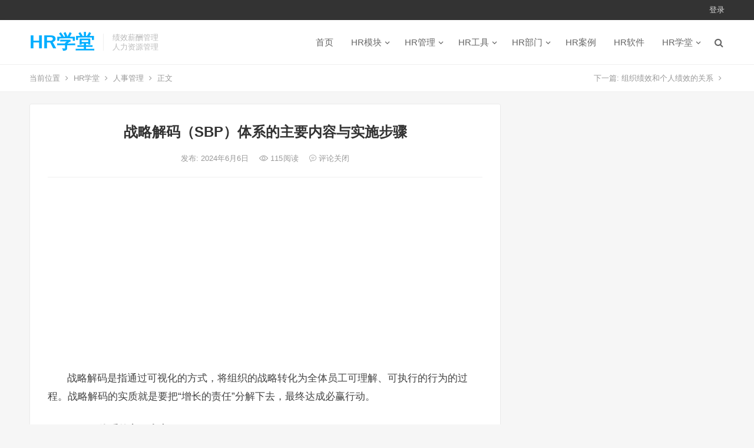

--- FILE ---
content_type: text/html; charset=UTF-8
request_url: http://www.djsbq.com/5726.html
body_size: 10409
content:
<!DOCTYPE html>
<html lang="zh-CN">
<head>
<meta charset="UTF-8">
<meta name="viewport" content="width=device-width, initial-scale=1">
<meta http-equiv="X-UA-Compatible" content="IE=edge">
<meta name="HandheldFriendly" content="true">
<link rel="profile" href="http://gmpg.org/xfn/11">
<title>战略解码（SBP）体系的主要内容与实施步骤 &#8211; HR学堂</title>
<link rel='dns-prefetch' href='//s.w.org' />
<link rel="alternate" type="application/rss+xml" title="HR学堂 &raquo; Feed" href="http://www.djsbq.com/feed" />
<link rel="alternate" type="application/rss+xml" title="HR学堂 &raquo; 评论Feed" href="http://www.djsbq.com/comments/feed" />
		<script type="text/javascript">
			window._wpemojiSettings = {"baseUrl":"https:\/\/s.w.org\/images\/core\/emoji\/12.0.0-1\/72x72\/","ext":".png","svgUrl":"https:\/\/s.w.org\/images\/core\/emoji\/12.0.0-1\/svg\/","svgExt":".svg","source":{"concatemoji":"http:\/\/www.djsbq.com\/wp-includes\/js\/wp-emoji-release.min.js?ver=5.2.23"}};
			!function(e,a,t){var n,r,o,i=a.createElement("canvas"),p=i.getContext&&i.getContext("2d");function s(e,t){var a=String.fromCharCode;p.clearRect(0,0,i.width,i.height),p.fillText(a.apply(this,e),0,0);e=i.toDataURL();return p.clearRect(0,0,i.width,i.height),p.fillText(a.apply(this,t),0,0),e===i.toDataURL()}function c(e){var t=a.createElement("script");t.src=e,t.defer=t.type="text/javascript",a.getElementsByTagName("head")[0].appendChild(t)}for(o=Array("flag","emoji"),t.supports={everything:!0,everythingExceptFlag:!0},r=0;r<o.length;r++)t.supports[o[r]]=function(e){if(!p||!p.fillText)return!1;switch(p.textBaseline="top",p.font="600 32px Arial",e){case"flag":return s([55356,56826,55356,56819],[55356,56826,8203,55356,56819])?!1:!s([55356,57332,56128,56423,56128,56418,56128,56421,56128,56430,56128,56423,56128,56447],[55356,57332,8203,56128,56423,8203,56128,56418,8203,56128,56421,8203,56128,56430,8203,56128,56423,8203,56128,56447]);case"emoji":return!s([55357,56424,55356,57342,8205,55358,56605,8205,55357,56424,55356,57340],[55357,56424,55356,57342,8203,55358,56605,8203,55357,56424,55356,57340])}return!1}(o[r]),t.supports.everything=t.supports.everything&&t.supports[o[r]],"flag"!==o[r]&&(t.supports.everythingExceptFlag=t.supports.everythingExceptFlag&&t.supports[o[r]]);t.supports.everythingExceptFlag=t.supports.everythingExceptFlag&&!t.supports.flag,t.DOMReady=!1,t.readyCallback=function(){t.DOMReady=!0},t.supports.everything||(n=function(){t.readyCallback()},a.addEventListener?(a.addEventListener("DOMContentLoaded",n,!1),e.addEventListener("load",n,!1)):(e.attachEvent("onload",n),a.attachEvent("onreadystatechange",function(){"complete"===a.readyState&&t.readyCallback()})),(n=t.source||{}).concatemoji?c(n.concatemoji):n.wpemoji&&n.twemoji&&(c(n.twemoji),c(n.wpemoji)))}(window,document,window._wpemojiSettings);
		</script>
		<style type="text/css">
img.wp-smiley,
img.emoji {
	display: inline !important;
	border: none !important;
	box-shadow: none !important;
	height: 1em !important;
	width: 1em !important;
	margin: 0 .07em !important;
	vertical-align: -0.1em !important;
	background: none !important;
	padding: 0 !important;
}
</style>
	<link rel='stylesheet' id='wp-block-library-css'  href='http://www.djsbq.com/wp-includes/css/dist/block-library/style.min.css?ver=5.2.23' type='text/css' media='all' />
<link rel='stylesheet' id='iux-style-css'  href='http://www.djsbq.com/wp-content/themes/iux/style.css?ver=20181203' type='text/css' media='all' />
<link rel='stylesheet' id='genericons-style-css'  href='http://www.djsbq.com/wp-content/themes/iux/genericons/genericons/genericons.css?ver=5.2.23' type='text/css' media='all' />
<link rel='stylesheet' id='flaticon-style-css'  href='http://www.djsbq.com/wp-content/themes/iux/assets/css/flaticon.css?ver=20181102' type='text/css' media='all' />
<link rel='stylesheet' id='iux-responsive-style-css'  href='http://www.djsbq.com/wp-content/themes/iux/responsive.css?ver=20181114' type='text/css' media='all' />
<script type='text/javascript' src='http://www.djsbq.com/wp-includes/js/jquery/jquery.js?ver=1.12.4-wp'></script>
<script type='text/javascript' src='http://www.djsbq.com/wp-includes/js/jquery/jquery-migrate.min.js?ver=1.4.1'></script>
<script type='text/javascript'>
/* <![CDATA[ */
var simpleLikes = {"ajaxurl":"http:\/\/www.djsbq.com\/wp-admin\/admin-ajax.php","like":"\u70b9\u8d5e\u8fd9\u7bc7\u6587\u7ae0","unlike":"\u53d6\u6d88\u70b9\u8d5e"};
/* ]]> */
</script>
<script type='text/javascript' src='http://www.djsbq.com/wp-content/themes/iux/assets/js/simple-likes-public.js?ver=0.5'></script>
<link rel='https://api.w.org/' href='http://www.djsbq.com/wp-json/' />
<link rel="EditURI" type="application/rsd+xml" title="RSD" href="http://www.djsbq.com/xmlrpc.php?rsd" />
<link rel="wlwmanifest" type="application/wlwmanifest+xml" href="http://www.djsbq.com/wp-includes/wlwmanifest.xml" /> 
<link rel='prev' title='组织绩效和个人绩效的关系' href='http://www.djsbq.com/5722.html' />
<link rel='next' title='什么是业务领先模型（DSTE）？' href='http://www.djsbq.com/5729.html' />
<meta name="generator" content="WordPress 5.2.23" />
<link rel="canonical" href="http://www.djsbq.com/5726.html" />
<link rel='shortlink' href='http://www.djsbq.com/?p=5726' />
<link rel="alternate" type="application/json+oembed" href="http://www.djsbq.com/wp-json/oembed/1.0/embed?url=http%3A%2F%2Fwww.djsbq.com%2F5726.html" />
<link rel="alternate" type="text/xml+oembed" href="http://www.djsbq.com/wp-json/oembed/1.0/embed?url=http%3A%2F%2Fwww.djsbq.com%2F5726.html&#038;format=xml" />
<script>
var _hmt = _hmt || [];
(function() {
  var hm = document.createElement("script");
  hm.src = "https://hm.baidu.com/hm.js?d4b7d17c346d69e7cc739e6ac4c1f56f";
  var s = document.getElementsByTagName("script")[0]; 
  s.parentNode.insertBefore(hm, s);
})();
</script><style type="text/css">
	
	/* Theme Colors */
	/* Primary Color */
	a:hover,
	.site-title a,
	.site-header .search-icon:hover .fa,
	.posts-nav-menu ul li a:hover,
	.sidebar .widget a:hover,
	.site-footer .widget a:hover,
	.author-box a:hover,
	article.hentry .edit-link a:hover,
	.comment-content a:hover,
	.entry-meta a:hover,
	.entry-title a:hover,
	.content-list .entry-title a:hover,
	.content-list .entry-title a:hover span,
	.content-list .entry-category a:after,
	.pagination .page-numbers:hover,
	.pagination .page-numbers.current,
	.author-box .author-meta .author-name a:hover,
	article.hentry .edit-link a,
	.author-box a,
	.page-content a,
	.entry-content a,
	.comment-author a,
	.comment-content a,
	.comment-reply-title small a:hover,
	.sidebar .widget a,
	.friend-nav li a:hover,
	.tooltip .left .contact-info h3,
	.single #primary .entry-footer .entry-like a,
	.single #primary .entry-footer .entry-sponsor span,
	.zhuanti-heading .section-more a:hover,
	.mini-page h4 a:hover,
	.mini-page ul li a:hover,
	.single-breadcrumbs a:hover,
	.bottom-right span.icon-link .text,
	.bottom-right a .text,
	#site-bottom a:hover {
		color: #00aeff;
	}	

	button,
	.btn,
	input[type="submit"],
	input[type="reset"],
	input[type="button"],
	.friend .friend-title:before,
	.partner-title:before,
	.sidebar .widget .widget-title:before,
	.related-content .section-title:before,
	.comment-reply-title:before,
	.comments-title:before,
	.posts-nav-menu ul li a:after,
	.single #primary .entry-footer .entry-like a:hover,
	.single #primary .entry-footer .entry-sponsor span:hover,
	.content-list .entry-category a,
	.entry-tags .tag-links a:hover,
	.must-log-in a,
	.widget_tag_cloud .tagcloud a:hover {
		background-color: #00aeff;		
	}
	.sf-menu li li a:hover {
		background-color: #00aeff !important;
	}
	@media only screen and (max-width: 959px) {
		#primary-menu {
			background-color: #00aeff;
		}
	}
	.single #primary .entry-footer .entry-like a,
	.single #primary .entry-footer .entry-like a:hover,
	.single #primary .entry-footer .entry-sponsor span {
		border-color: #00aeff;
	}
	/* Secondary Color */
	.content-list .entry-title span,
	.page-content a:hover,
	.entry-content a:hover,
	article.hentry .edit-link a:hover,
	.author-box .author-meta .author-name a:hover,
	.sidebar .widget_custom_text h4 {
		color: #ff4c4c;
	}
	.sidebar .widget_custom_text:hover {
		border-color: #ff4c4c;
	}
	.sidebar .widget_custom_text .widget-title {
		background-color: #ff4c4c;
	}

	/* Tertiary Color */
	.header-submit a {
		background-color: #76b852;
	}
	.content-list .entry-meta .entry-like a.liked {
		color: #76b852 !important;
	}
			.entry-content p {
			text-indent: 2em;
		}
	
	 
		#primary-menu {
			margin-right: 30px;
		}	
	
	/* Bottom Content Color */
	.bottom-content {
	    background: linear-gradient(105deg, #0ecad4, #0ecad4, #50e3c2);
	}
</style>

</head>

<body class="post-template-default single single-post postid-5726 single-format-standard">
<div id="page" class="site">
		<div class="top-bar clear">

		<div class="container">

			<nav id="top-nav" class="top-navigation">
				<div id="top-menu" class="sf-menu"><ul>
<li class="page_item page-item-126"><a href="http://www.djsbq.com/like-page">人气文章排行榜</a></li>
<li class="page_item page-item-959"><a href="http://www.djsbq.com/mzsm">免责声明</a></li>
<li class="page_item page-item-124"><a href="http://www.djsbq.com/links-page">友情链接</a></li>
<li class="page_item page-item-125"><a href="http://www.djsbq.com/archives-page">年度归档</a></li>
<li class="page_item page-item-127"><a href="http://www.djsbq.com/contribute-page">投稿</a></li>
<li class="page_item page-item-123"><a href="http://www.djsbq.com/tags-page">热门标签</a></li>
<li class="page_item page-item-2"><a href="http://www.djsbq.com/sample-page">示例页面</a></li>
<li class="page_item page-item-961"><a href="http://www.djsbq.com/lxfs">联系方式</a></li>
</ul></div>
			</nav><!-- #primary-nav -->

			<div class="header-right">
				<ul>
				
											<li class="header-login">
							<a href="http://www.djsbq.com/wp-login.php" title="登录">登录</a>
						</li>
					
						

					

				
				</ul>
		
			</div><!-- .header-right -->

		</div><!-- .container -->

	</div><!--.top-bar-->

	
	<header id="masthead" class="site-header clear">
				<div class="container">

			<div class="site-branding">

				
					<div class="site-title">
						<h1><a href="http://www.djsbq.com">HR学堂</a></h1>
					</div><!-- .site-title -->

				
								<div class="site-desc">
										<div class="line1 has-line2">绩效薪酬管理</div>
					<div class="line2">人力资源管理</div>
				</div><!-- .site-desc -->
				
			</div><!-- .site-branding -->		

						<nav id="primary-nav" class="primary-navigation tablet_menu_col_6 phone_menu_col_4">
				<div class="menu-%e4%b8%bb%e8%8f%9c%e5%8d%95-container"><ul id="primary-menu" class="sf-menu"><li id="menu-item-5" class="menu-item menu-item-type-custom menu-item-object-custom menu-item-home menu-item-5"><a href="http://www.djsbq.com/">首页</a></li>
<li id="menu-item-524" class="menu-item menu-item-type-taxonomy menu-item-object-category menu-item-has-children menu-item-524"><a href="http://www.djsbq.com/category/hrmk">HR模块</a>
<ul class="sub-menu">
	<li id="menu-item-528" class="menu-item menu-item-type-taxonomy menu-item-object-category menu-item-528"><a href="http://www.djsbq.com/category/hrmk/guihua">规划</a></li>
	<li id="menu-item-12" class="menu-item menu-item-type-taxonomy menu-item-object-category menu-item-12"><a href="http://www.djsbq.com/category/hrmk/zhaopin">招聘</a></li>
	<li id="menu-item-11" class="menu-item menu-item-type-taxonomy menu-item-object-category menu-item-11"><a href="http://www.djsbq.com/category/hrmk/peixun">培训</a></li>
	<li id="menu-item-14" class="menu-item menu-item-type-taxonomy menu-item-object-category menu-item-14"><a href="http://www.djsbq.com/category/hrmk/jixiao">绩效</a></li>
	<li id="menu-item-15" class="menu-item menu-item-type-taxonomy menu-item-object-category menu-item-15"><a href="http://www.djsbq.com/category/hrmk/xinchou">薪酬</a></li>
	<li id="menu-item-527" class="menu-item menu-item-type-taxonomy menu-item-object-category menu-item-527"><a href="http://www.djsbq.com/category/hrmk/guanxi">关系</a></li>
</ul>
</li>
<li id="menu-item-525" class="menu-item menu-item-type-taxonomy menu-item-object-category current-post-ancestor menu-item-has-children menu-item-525"><a href="http://www.djsbq.com/category/hrgl">HR管理</a>
<ul class="sub-menu">
	<li id="menu-item-8" class="menu-item menu-item-type-taxonomy menu-item-object-category current-post-ancestor current-menu-parent current-post-parent menu-item-8"><a href="http://www.djsbq.com/category/hrgl/rsgl">人事管理</a></li>
	<li id="menu-item-537" class="menu-item menu-item-type-taxonomy menu-item-object-category menu-item-537"><a href="http://www.djsbq.com/category/hrgl/zpgl">招聘管理</a></li>
	<li id="menu-item-4920" class="menu-item menu-item-type-taxonomy menu-item-object-category menu-item-4920"><a href="http://www.djsbq.com/category/hrgl/pxgl">培训管理</a></li>
	<li id="menu-item-538" class="menu-item menu-item-type-taxonomy menu-item-object-category menu-item-538"><a href="http://www.djsbq.com/category/hrgl/jxgl">绩效管理</a></li>
	<li id="menu-item-539" class="menu-item menu-item-type-taxonomy menu-item-object-category menu-item-539"><a href="http://www.djsbq.com/category/hrgl/xcgl">薪酬管理</a></li>
	<li id="menu-item-19" class="menu-item menu-item-type-taxonomy menu-item-object-category menu-item-19"><a href="http://www.djsbq.com/category/hrgl/gwgl">岗位管理</a></li>
	<li id="menu-item-17" class="menu-item menu-item-type-taxonomy menu-item-object-category menu-item-17"><a href="http://www.djsbq.com/category/hrgl/bggl">标杆管理</a></li>
	<li id="menu-item-10" class="menu-item menu-item-type-taxonomy menu-item-object-category menu-item-10"><a href="http://www.djsbq.com/category/hrgl/yggl">员工管理</a></li>
	<li id="menu-item-5166" class="menu-item menu-item-type-taxonomy menu-item-object-category menu-item-5166"><a href="http://www.djsbq.com/category/hrgl/zzgl">组织管理</a></li>
</ul>
</li>
<li id="menu-item-523" class="menu-item menu-item-type-taxonomy menu-item-object-category menu-item-has-children menu-item-523"><a href="http://www.djsbq.com/category/hrgj">HR工具</a>
<ul class="sub-menu">
	<li id="menu-item-542" class="menu-item menu-item-type-taxonomy menu-item-object-category menu-item-542"><a href="http://www.djsbq.com/category/hrgj/okr">关键成果法</a></li>
	<li id="menu-item-543" class="menu-item menu-item-type-taxonomy menu-item-object-category menu-item-543"><a href="http://www.djsbq.com/category/hrgj/mbo">目标管理法</a></li>
	<li id="menu-item-4775" class="menu-item menu-item-type-taxonomy menu-item-object-category menu-item-4775"><a href="http://www.djsbq.com/category/hrgj/gzfxff">工作分析法</a></li>
	<li id="menu-item-4774" class="menu-item menu-item-type-taxonomy menu-item-object-category menu-item-4774"><a href="http://www.djsbq.com/category/hrgj/rccpf">人才测评法</a></li>
	<li id="menu-item-16" class="menu-item menu-item-type-taxonomy menu-item-object-category menu-item-16"><a href="http://www.djsbq.com/category/hrgj/bsc">平衡计分卡</a></li>
	<li id="menu-item-4776" class="menu-item menu-item-type-taxonomy menu-item-object-category menu-item-4776"><a href="http://www.djsbq.com/category/hrgj/jghms">结构化面试</a></li>
	<li id="menu-item-541" class="menu-item menu-item-type-taxonomy menu-item-object-category menu-item-541"><a href="http://www.djsbq.com/category/hrgj/kpi">关键绩效指标</a></li>
</ul>
</li>
<li id="menu-item-701" class="menu-item menu-item-type-taxonomy menu-item-object-category menu-item-has-children menu-item-701"><a href="http://www.djsbq.com/category/hrbm">HR部门</a>
<ul class="sub-menu">
	<li id="menu-item-702" class="menu-item menu-item-type-taxonomy menu-item-object-category menu-item-702"><a href="http://www.djsbq.com/category/hrbm/zhuanyuan">HR专员</a></li>
	<li id="menu-item-703" class="menu-item menu-item-type-taxonomy menu-item-object-category menu-item-703"><a href="http://www.djsbq.com/category/hrbm/zhuguan">HR主管</a></li>
	<li id="menu-item-705" class="menu-item menu-item-type-taxonomy menu-item-object-category menu-item-705"><a href="http://www.djsbq.com/category/hrbm/jingli">HR经理</a></li>
	<li id="menu-item-704" class="menu-item menu-item-type-taxonomy menu-item-object-category menu-item-704"><a href="http://www.djsbq.com/category/hrbm/zongjian">HR总监</a></li>
</ul>
</li>
<li id="menu-item-526" class="menu-item menu-item-type-taxonomy menu-item-object-category menu-item-526"><a href="http://www.djsbq.com/category/hral">HR案例</a></li>
<li id="menu-item-5057" class="menu-item menu-item-type-taxonomy menu-item-object-category menu-item-5057"><a href="http://www.djsbq.com/category/hrrj">HR软件</a></li>
<li id="menu-item-13" class="menu-item menu-item-type-taxonomy menu-item-object-category menu-item-has-children menu-item-13"><a href="http://www.djsbq.com/category/hrxt">HR学堂</a>
<ul class="sub-menu">
	<li id="menu-item-899" class="menu-item menu-item-type-taxonomy menu-item-object-category menu-item-899"><a href="http://www.djsbq.com/category/hrxt/glx">管理学</a></li>
	<li id="menu-item-5076" class="menu-item menu-item-type-taxonomy menu-item-object-category menu-item-5076"><a href="http://www.djsbq.com/category/hrxt/ldx">领导学</a></li>
	<li id="menu-item-530" class="menu-item menu-item-type-taxonomy menu-item-object-category menu-item-530"><a href="http://www.djsbq.com/category/hrxt/glxlx">管理心理学</a></li>
	<li id="menu-item-531" class="menu-item menu-item-type-taxonomy menu-item-object-category menu-item-531"><a href="http://www.djsbq.com/category/hrxt/zzxwx">组织行为学</a></li>
	<li id="menu-item-9" class="menu-item menu-item-type-taxonomy menu-item-object-category menu-item-9"><a href="http://www.djsbq.com/category/hrxt/rlzyx">人力资源管理学</a></li>
</ul>
</li>
</ul></div>			</nav><!-- #primary-nav -->

			 
				<div class="header-search-icon">
					<span class="search-icon">
						<i class="fa fa-search"></i>
						<i class="fa fa-close"></i>			
					</span>
				</div>
			
			 
				<div class="header-search">
					<form id="searchform" method="get" action="http://www.djsbq.com/">
	<input type="search" name="s" class="search-input" placeholder="请输入关键词" autocomplete="off">
	<button type="submit" class="search-submit">搜索</button>		
</form>				</div><!-- .header-search -->
					

		</div><!-- .container -->

	</header><!-- #masthead -->	

	<div class="header-space"></div>

			<div class="single-breadcrumbs clear">
			<div class="container">
				<span>当前位置</span> <i class="fa fa-angle-right"></i> <a href="http://www.djsbq.com">HR学堂</a> <i class="fa fa-angle-right"></i> <a target="_blank" href="http://www.djsbq.com/category/hrgl/rsgl " >人事管理</a>  <i class="fa fa-angle-right"></i> 正文

				<span class="single-posts-nav">
					下一篇: <a href="http://www.djsbq.com/5722.html" rel="prev">组织绩效和个人绩效的关系</a> <i class="fa fa-angle-right"></i>				</span>
			</div>
		</div>
	
<div id="content" class="site-content site_container container clear">
	
	<div id="primary" class="content-area">

		<div class="content-wrapper">

			<main id="main" class="site-main" >

			
<article id="post-5726" class="post-5726 post type-post status-publish format-standard hentry category-rsgl">

	<header class="entry-header">	

			<h1 class="entry-title">战略解码（SBP）体系的主要内容与实施步骤</h1>
				<div class="entry-meta">

	
		

	
		<span class="entry-date">
			发布: 2024年6月6日		</span><!-- .entry-date -->

	
			<span class="entry-views"><i class="flaticon-eye"></i> 115<em>阅读</em></span>
		

			<span class="entry-comment"><span class="comments-link"><i class="flaticon-chat-comment-oval-speech-bubble-with-text-lines"></i> 评论关闭</span></span>
	
</div><!-- .entry-meta -->
			
	</header><!-- .entry-header -->

	<div id="happythemes-ad-2" class="single-top-ad widget_ad ad-widget"><div class="adwidget"><script async src="https://pagead2.googlesyndication.com/pagead/js/adsbygoogle.js?client=ca-pub-2732619822473127"
     crossorigin="anonymous"></script>
<!-- 谷歌广告位 -->
<ins class="adsbygoogle"
     style="display:block"
     data-ad-client="ca-pub-2732619822473127"
     data-ad-slot="6139104535"
     data-ad-format="auto"
     data-full-width-responsive="true"></ins>
<script>
     (adsbygoogle = window.adsbygoogle || []).push({});
</script></div></div>
		
	<div class="entry-content">
			
		
		<p class="bodytext">战略解码是指通过可视化的方式，将组织的战略转化为全体员工可理解、可执行的行为的过程。战略解码的实质就是要把“增长的责任”分解下去，最终达成必赢行动。</p>
<p class="bodytext"><strong>1. SBP体系的主要内容</strong></p>
<p class="bodytext">汉哲管理公司在对企业实施绩效管理过程中，发现传统的战略解码方法对于常态化运行的企业是可行的，但当企业外部或者内部环境发生变化时，原有的组织能力已经不能覆盖企业的战略需求。即使公司已经对企业战略或者关键任务梳理出来了，但仍面临着组织的不适应、人员能力不匹配等问题。基于此，可利用融合平衡记分卡、预算管理及对标管理的SBP体系绩效管理方法进行战略解码。可将SBP体系概括为2S + 3B + 3P八个组成部分。</p>
<p class="bodytext">（1）2S。2S指企业战略（Stratage）和企业内部资源（Source），企业战略是战略解码的基础和前提，企业内部资源是企业战略决策的输入。</p>
<p class="bodytext">（2）3B。3B指战略目标分解与指标设定的3个环节，即外部对标与内部诊断（Benchmarking）、预算（Budgeting）和均衡解码（Balance Decoding）。通过外部对标与内部诊断，为战略决策提供依据和支撑；通过预算，为战略解码提供定量分析与评估手段；通过均衡解码，将反复论证过的目标进行分解，落实到具体的动作、执行人、里程碑与评价标准。</p>
<p class="bodytext">（3）3P。3P指战略落地执行的3个关键环节，即组织管控（Planning Control）、绩效过程（Performance）和有效激励（Payment）。基于战略实现的要求对组织管控模式进行调整；通过全流程绩效运行，将绩效指标的运转情况纳入实时监控；选择适当的激励方式，将绩效结果与激励有力结合，促进执行团队的行为改变。</p>
<p class="bodytext">2S+3B+3P，构成了一个全新的战略规划、分解、执行、评估、激励的完整闭环。从战略管理的角度看，这是一个“战略—组织—执行—反馈”的经典闭环，从绩效管理的角度看，这是一个“绩效计划—绩效过程—有效激励—反馈”的绩效循环，两者的有机结合，成为一种支撑战略转型的新型管理工具。</p>
<p class="bodytext"><strong>2.实施步骤</strong></p>
<p class="bodytext">（1）SBP体系的运行从外部对标与内部诊断出发。外部对标，侧重于面向外部环境、同业与竞争对手，对比发现企业战略与执行中的不足，进而确定战略跟进或超越的关键性指标；内部诊断，则是对照企业运行的最佳实践类型，审视当前企业在经营和发展中的不足和短板；以上诊断与对标的关键结论，将作为企业阶段战略制定与转型调整的决策依据，并由此引发企业管理者对于公司新一年度战略目标的思考与讨论，讨论的结果将作为均衡解码的目标输入。</p>
<p class="bodytext">（2）在对标诊断的同时，结合企业内部的资源与历史发展情况，同步开展预算管理，对于企业来说，资源预算主要是经营预算、资金预算和人才盘点。这一体系的预算，主要侧重于可量化的财务指标，一方面对战略目标确定的可行性进行评估，对战略具体执行过程中的财务责任的承担进行分解、讨论和下达；另一方面，对公司战略中重点投入项目的财务压力等进行评估，判断是否具有可操作性。</p>
<p class="bodytext">（3）结合对标诊断、预算的情况，组织开展均衡解码工作。所谓解码，即对于战略目标、 重点工作与支撑措施的系统分解；而所谓平衡，则有多重含义：是战略目标与预算的平衡，是财务、客户与运营、创新的平衡，也是长期目标与短期目标的平衡。只有在均衡思考下的战略解码，才具有较强的可实施性与可操作性，也才能够有效分解和落地。</p>
<p class="bodytext">（4）战略解码完成后，要基于战略实现的需要选择和调整企业的组织管控模式。在现实中，由于管控过严、管控松懈、部门设置缺失、岗位设置不合理、业务单元划分不合理、 授权不到位等导致战略无法实现的，不在少数。尤其是在企业要介入新的业务领域、建立多个生产基地等的情况下，组织管控方式的调整，可以说是战略实现的必要条件。</p>
<p class="bodytext">（5）战略指标体系设计完成，即进入绩效过程。全过程绩效管理，要求从绩效计划开始，要对绩效过程进行监控、辅导，定期进行绩效检查，要在既定的时间节点对绩效结果进行评价，还要运用各种信息技术手段帮助管理者更好地、实时地监控战略指标的运行状态。</p>
<p class="bodytext">（6）绩效管理过程产生的结果，必须与有效激励关联。对于转型期的企业来说，未必需要全面、重新设计薪酬体系，但对于战略绩效任务完成的情况，必须在收入中，尤其是中高层的收入中有充分体现；对于转型的、创新的业务单元，必须有充分的激励措施，要体现结果导向原则，以促进大家的全情、全力投入；为了进一步实现核心人员与业绩深度绑定，可以根据需要引入更新锐的激励手段，当然，这些手段都必须与业绩指标直接关联。</p>
<p class="bodytext">（7）一个绩效过程完毕，需要对目标输入与绩效输出进行对比分析，找到差距，对差距进行分析，并将其作为下一轮目标决策，由此开启新一轮的战略绩效循环。</p>
	</div><!-- .entry-content -->

	
		<div class="single-credit">
			版权声明：本篇文章（包括图片）来自网络，由程序自动采集，著作权（版权）归原作者所有，如有侵权联系我们删除，联系方式（QQ：452038415）。http://www.djsbq.com/5726.html		</div>

	
	<div class="entry-footer clear">

				<div class="entry-footer-right">
								
				<span class="entry-like">
					<span class="sl-wrapper"><a href="http://www.djsbq.com/wp-admin/admin-ajax.php?action=process_simple_like&post_id=5726&nonce=e79376540b&is_comment=0&disabled=true" class="sl-button sl-button-5726" data-nonce="e79376540b" data-post-id="5726" data-iscomment="0" title="点赞这篇文章"><span class="sl-count"><i class="fa fa-thumbs-o-up"></i> 625<em>赞</em></span></a><span class="sl-loader"></span></span>				</span><!-- .entry-like -->

					

		</div>

	</div><!-- .entry-footer -->

	<div class="entry-bottom clear">
		<div class="entry-tags">

							
			
		</div><!-- .entry-tags -->	

		
	</div>
</article><!-- #post-## -->





	<div class="related-content">

		<h3 class="section-title">相关推荐</h3>

		<ul class="clear">	



		<li class="hentry">
			
			<span class="entry-title"><a href="http://www.djsbq.com/5073.html">人事结构中的员工组、员工子组是什么意思？</a></span>

			<span class="entry-meta">
									<span class="entry-views"><i class="flaticon-eye"></i> 45<em>阅读</em></span>
					

									<span class="entry-comment"><span class="comments-link">评论关闭</span></span>
								
			</span><!-- .entry-meta -->

		</li><!-- .featured-slide .hentry -->

		
		<li class="hentry">
			
			<span class="entry-title"><a href="http://www.djsbq.com/4949.html">什么是人事代理制度？</a></span>

			<span class="entry-meta">
									<span class="entry-views"><i class="flaticon-eye"></i> 56<em>阅读</em></span>
					

									<span class="entry-comment"><span class="comments-link">评论关闭</span></span>
								
			</span><!-- .entry-meta -->

		</li><!-- .featured-slide .hentry -->

		
		<li class="hentry">
			
			<span class="entry-title"><a href="http://www.djsbq.com/4339.html">事业单位编制管理存在的主要问题</a></span>

			<span class="entry-meta">
									<span class="entry-views"><i class="flaticon-eye"></i> 44<em>阅读</em></span>
					

									<span class="entry-comment"><span class="comments-link">评论关闭</span></span>
								
			</span><!-- .entry-meta -->

		</li><!-- .featured-slide .hentry -->

		
		<li class="hentry">
			
			<span class="entry-title"><a href="http://www.djsbq.com/4338.html">事业单位分类的基本原则</a></span>

			<span class="entry-meta">
									<span class="entry-views"><i class="flaticon-eye"></i> 59<em>阅读</em></span>
					

									<span class="entry-comment"><span class="comments-link">评论关闭</span></span>
								
			</span><!-- .entry-meta -->

		</li><!-- .featured-slide .hentry -->

		
		<li class="hentry">
			
			<span class="entry-title"><a href="http://www.djsbq.com/4337.html">事业单位分类对人事制度的影响</a></span>

			<span class="entry-meta">
									<span class="entry-views"><i class="flaticon-eye"></i> 51<em>阅读</em></span>
					

									<span class="entry-comment"><span class="comments-link">评论关闭</span></span>
								
			</span><!-- .entry-meta -->

		</li><!-- .featured-slide .hentry -->

		
		<li class="hentry">
			
			<span class="entry-title"><a href="http://www.djsbq.com/4076.html">什么是职场排斥现象</a></span>

			<span class="entry-meta">
									<span class="entry-views"><i class="flaticon-eye"></i> 37<em>阅读</em></span>
					

									<span class="entry-comment"><span class="comments-link">评论关闭</span></span>
								
			</span><!-- .entry-meta -->

		</li><!-- .featured-slide .hentry -->

		
		</ul><!-- .featured-grid -->

	</div><!-- .related-content -->



<div id="happythemes-ad-3" class="single-bottom-ad widget_ad ad-widget"><div class="adwidget"><script async src="https://pagead2.googlesyndication.com/pagead/js/adsbygoogle.js?client=ca-pub-2732619822473127"
     crossorigin="anonymous"></script>
<!-- 谷歌广告位 -->
<ins class="adsbygoogle"
     style="display:block"
     data-ad-client="ca-pub-2732619822473127"
     data-ad-slot="6139104535"
     data-ad-format="auto"
     data-full-width-responsive="true"></ins>
<script>
     (adsbygoogle = window.adsbygoogle || []).push({});
</script></div></div>	

			</main><!-- #main -->

		</div><!-- .content-wrapper -->

	</div><!-- #primary -->


<aside id="secondary" class="widget-area sidebar">
	<div class="sidebar__inner">
			</div><!-- .sidebar__inner -->
</aside><!-- #secondary -->

	</div><!-- #content .site-content -->

	<footer id="colophon" class="site-footer clear">

		<div class="clear"></div>

		
		
		<div class="bottom-content">
			<div class="container">
				<h3>HR学堂</h3>
				<div class="bottom-buttons">
					<a target="_blank" href="http://www.djsbq.com/mzsm">免责声明</a>
					<a target="_blank" href="http://www.djsbq.com">关于我们</a>
				</div>
			</div><!-- .container -->
		</div><!-- .bottom-content -->

		
		<div id="site-bottom" class="clear">

			<div class="container">
				
				
				<div class="menu-%e5%ad%90%e8%8f%9c%e5%8d%95-container"><ul id="footer-menu" class="footer-nav"><li id="menu-item-6" class="menu-item menu-item-type-custom menu-item-object-custom menu-item-home menu-item-6"><a href="http://www.djsbq.com/">百度统计</a></li>
<li id="menu-item-103" class="menu-item menu-item-type-custom menu-item-object-custom menu-item-103"><a href="http://www.djsbq.com/lxfs">联系方式</a></li>
</ul></div>	

				<div class="site-info">

					
						&copy; 2026 <a href="http://www.djsbq.com">HR学堂</a> - 主题巴巴原创 <a href="http://www.zhutibaba.com/" target="_blank">WordPress 主题</a>

					
				</div><!-- .site-info -->
				
			</div><!-- .container -->

		</div>
		<!-- #site-bottom -->
							
	</footer><!-- #colophon -->
	
</div><!-- #page -->

<div class="bottom-right">
	
	
	
		<div id="back-top" class="bottom-icon">
		<a href="#top" title="返回顶部">
			<span class="icon"><i class="fa fa-chevron-up"></i></span>
			<span class="text">返回顶部</span>
		</a>
	</div>
	</div><!-- .bottom-right -->

<script type='text/javascript' src='http://www.djsbq.com/wp-content/themes/iux/assets/js/superfish.js?ver=5.2.23'></script>
<script type='text/javascript' src='http://www.djsbq.com/wp-content/themes/iux/assets/js/jquery.slicknav.js?ver=5.2.23'></script>
<script type='text/javascript' src='http://www.djsbq.com/wp-content/themes/iux/assets/js/modernizr.js?ver=5.2.23'></script>
<script type='text/javascript' src='http://www.djsbq.com/wp-content/themes/iux/assets/js/html5.js?ver=5.2.23'></script>
<script type='text/javascript' src='http://www.djsbq.com/wp-content/themes/iux/assets/js/jquery.bxslider.js?ver=5.2.23'></script>
<script type='text/javascript' src='http://www.djsbq.com/wp-content/themes/iux/assets/js/jquery.custom.js?ver=20181120'></script>
<script type='text/javascript' src='http://www.djsbq.com/wp-includes/js/wp-embed.min.js?ver=5.2.23'></script>


<script>
(function($){ //create closure so we can safely use $ as alias for jQuery

    $(document).ready(function(){

        "use strict";

        /*-----------------------------------------------------------------------------------*/
        /*  Slick Mobile Menu
        /*-----------------------------------------------------------------------------------*/
        $('#primary-menu').slicknav({
            prependTo: '#slick-mobile-menu',
            allowParentLinks: true,
            label: '导航'
        });    		

    });

})(jQuery);

</script>


<script src="http://www.djsbq.com/wp-content/themes/iux/assets/js/sticky-sidebar.min.js"></script>

<script>

(function($){ //create closure so we can safely use $ as alias for jQuery

    $(document).ready(function(){

        "use strict";
		$(window).load(function() {
			var stickySidebar = new StickySidebar('#secondary', {
				topSpacing: 20,
				bottomSpacing: 20,
				containerSelector: '.site_container',
				innerWrapperSelector: '.sidebar__inner'
			});
		});	

    });


})(jQuery);
</script>


<script>
(function($){ //create closure so we can safely use $ as alias for jQuery

    $(document).ready(function(){

        "use strict";

		if ($(window).width() >= 960) {

			var mn  = $(".site-header");
			var mns = "main-nav-scrolled";
			var hdr = $('.top-bar').height();
  
			$(window).scroll(function() {
			  if( $(this).scrollTop() > hdr ) {
			    mn.addClass(mns);
			    $('.header-space').css('display','block');
			  } else {
			    mn.removeClass(mns);
			    $('.header-space').css('display','none');
			  }
			});	

		}

    });


})(jQuery);	
</script>

</body>
</html>


--- FILE ---
content_type: text/html; charset=utf-8
request_url: https://www.google.com/recaptcha/api2/aframe
body_size: 266
content:
<!DOCTYPE HTML><html><head><meta http-equiv="content-type" content="text/html; charset=UTF-8"></head><body><script nonce="8tnYJ1CwlY0SUsgmGUlSiw">/** Anti-fraud and anti-abuse applications only. See google.com/recaptcha */ try{var clients={'sodar':'https://pagead2.googlesyndication.com/pagead/sodar?'};window.addEventListener("message",function(a){try{if(a.source===window.parent){var b=JSON.parse(a.data);var c=clients[b['id']];if(c){var d=document.createElement('img');d.src=c+b['params']+'&rc='+(localStorage.getItem("rc::a")?sessionStorage.getItem("rc::b"):"");window.document.body.appendChild(d);sessionStorage.setItem("rc::e",parseInt(sessionStorage.getItem("rc::e")||0)+1);localStorage.setItem("rc::h",'1769228896504');}}}catch(b){}});window.parent.postMessage("_grecaptcha_ready", "*");}catch(b){}</script></body></html>